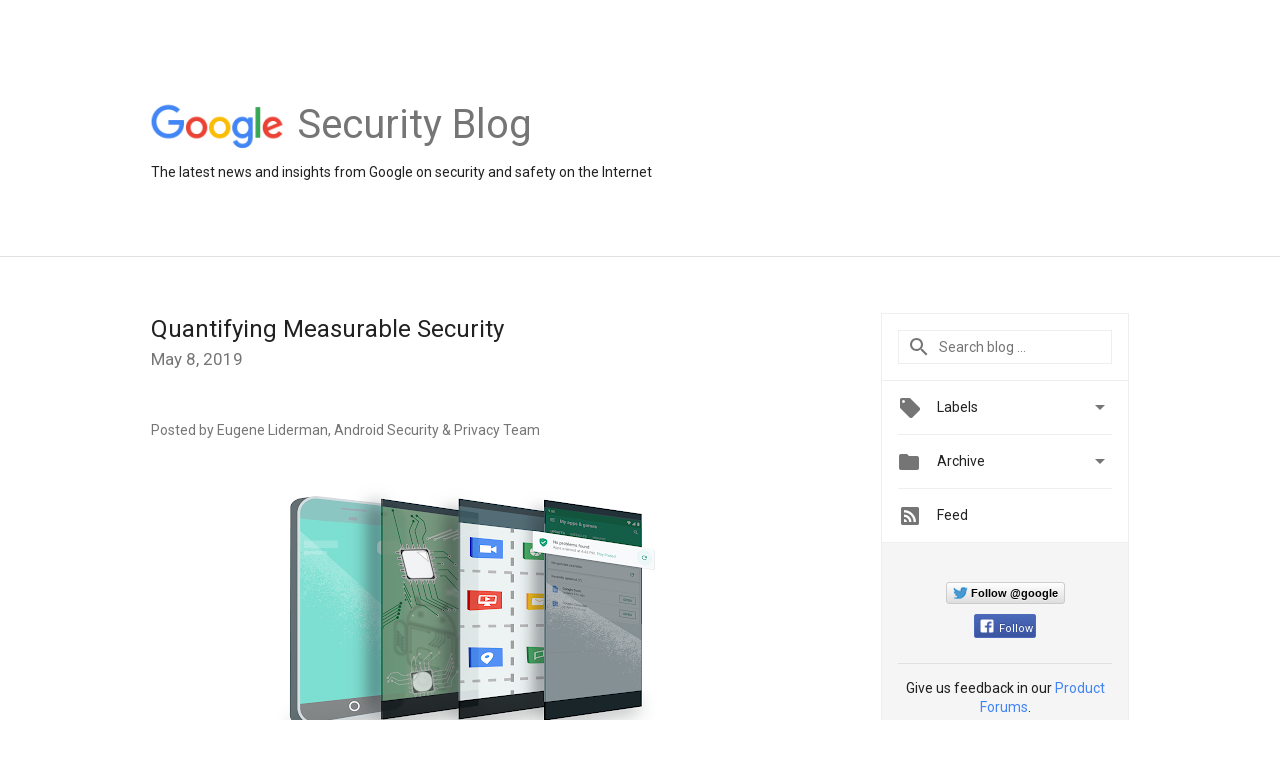

--- FILE ---
content_type: text/html; charset=utf-8
request_url: https://accounts.google.com/o/oauth2/postmessageRelay?parent=https%3A%2F%2Fsecurity.googleblog.com&jsh=m%3B%2F_%2Fscs%2Fabc-static%2F_%2Fjs%2Fk%3Dgapi.lb.en.2kN9-TZiXrM.O%2Fd%3D1%2Frs%3DAHpOoo_B4hu0FeWRuWHfxnZ3V0WubwN7Qw%2Fm%3D__features__
body_size: 161
content:
<!DOCTYPE html><html><head><title></title><meta http-equiv="content-type" content="text/html; charset=utf-8"><meta http-equiv="X-UA-Compatible" content="IE=edge"><meta name="viewport" content="width=device-width, initial-scale=1, minimum-scale=1, maximum-scale=1, user-scalable=0"><script src='https://ssl.gstatic.com/accounts/o/2580342461-postmessagerelay.js' nonce="WA8WCrYDrBOoAnJJeDsv7Q"></script></head><body><script type="text/javascript" src="https://apis.google.com/js/rpc:shindig_random.js?onload=init" nonce="WA8WCrYDrBOoAnJJeDsv7Q"></script></body></html>